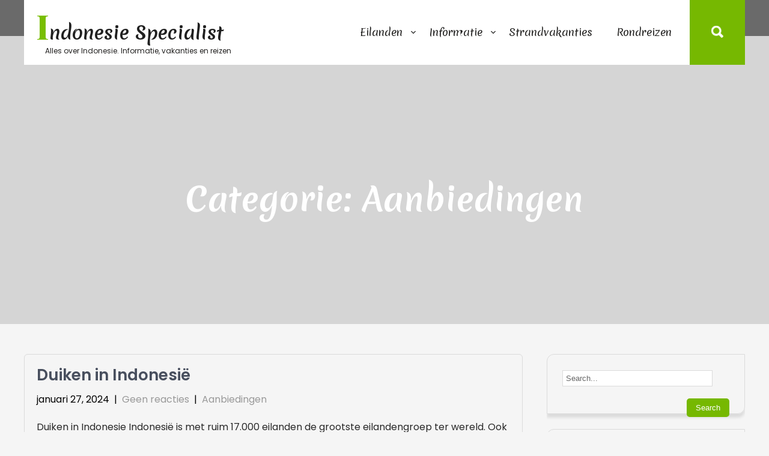

--- FILE ---
content_type: text/html; charset=UTF-8
request_url: https://www.indonesiereizenspecialist.nl/vakantie/aanbiedingen/
body_size: 10044
content:
<!DOCTYPE html>
<html lang="nl-NL" prefix="og: https://ogp.me/ns#">
<head>
<meta charset="UTF-8">
<meta name="viewport" content="width=device-width, initial-scale=1">
<link rel="profile" href="http://gmpg.org/xfn/11">

<!-- Search Engine Optimization door Rank Math - https://rankmath.com/ -->
<title>Aanbiedingen - Indonesie Specialist</title>
<meta name="robots" content="index, follow, max-snippet:-1, max-video-preview:-1, max-image-preview:large"/>
<link rel="canonical" href="https://www.indonesiereizenspecialist.nl/vakantie/aanbiedingen/" />
<meta property="og:locale" content="nl_NL" />
<meta property="og:type" content="article" />
<meta property="og:title" content="Aanbiedingen - Indonesie Specialist" />
<meta property="og:url" content="https://www.indonesiereizenspecialist.nl/vakantie/aanbiedingen/" />
<meta property="og:site_name" content="Indonesie Specialist" />
<meta name="twitter:card" content="summary_large_image" />
<meta name="twitter:title" content="Aanbiedingen - Indonesie Specialist" />
<meta name="twitter:label1" content="Berichten" />
<meta name="twitter:data1" content="3" />
<script type="application/ld+json" class="rank-math-schema">{"@context":"https://schema.org","@graph":[{"@type":"TravelAgency","@id":"https://www.indonesiereizenspecialist.nl/#organization","name":"Indonesie Specialist","url":"https://www.indonesiereizenspecialist.nl","logo":{"@type":"ImageObject","@id":"https://www.indonesiereizenspecialist.nl/#logo","url":"https://www.indonesiereizenspecialist.nl/wp-content/uploads/2024/01/Indo-temples-avatar.jpg","contentUrl":"https://www.indonesiereizenspecialist.nl/wp-content/uploads/2024/01/Indo-temples-avatar.jpg","caption":"Indonesie Specialist","inLanguage":"nl-NL","width":"275","height":"183"},"openingHours":["Monday,Tuesday,Wednesday,Thursday,Friday,Saturday,Sunday 09:00-17:00"],"image":{"@id":"https://www.indonesiereizenspecialist.nl/#logo"}},{"@type":"WebSite","@id":"https://www.indonesiereizenspecialist.nl/#website","url":"https://www.indonesiereizenspecialist.nl","name":"Indonesie Specialist","publisher":{"@id":"https://www.indonesiereizenspecialist.nl/#organization"},"inLanguage":"nl-NL"},{"@type":"BreadcrumbList","@id":"https://www.indonesiereizenspecialist.nl/vakantie/aanbiedingen/#breadcrumb","itemListElement":[{"@type":"ListItem","position":"1","item":{"@id":"https://www.indonesiereizenspecialist.nl","name":"Home"}},{"@type":"ListItem","position":"2","item":{"@id":"https://www.indonesiereizenspecialist.nl/vakantie/aanbiedingen/","name":"Aanbiedingen"}}]},{"@type":"CollectionPage","@id":"https://www.indonesiereizenspecialist.nl/vakantie/aanbiedingen/#webpage","url":"https://www.indonesiereizenspecialist.nl/vakantie/aanbiedingen/","name":"Aanbiedingen - Indonesie Specialist","isPartOf":{"@id":"https://www.indonesiereizenspecialist.nl/#website"},"inLanguage":"nl-NL","breadcrumb":{"@id":"https://www.indonesiereizenspecialist.nl/vakantie/aanbiedingen/#breadcrumb"}}]}</script>
<!-- /Rank Math WordPress SEO plugin -->

<link rel='dns-prefetch' href='//fonts.googleapis.com' />
<link rel="alternate" type="application/rss+xml" title="Indonesie Specialist &raquo; feed" href="https://www.indonesiereizenspecialist.nl/feed/" />
<link rel="alternate" type="application/rss+xml" title="Indonesie Specialist &raquo; Aanbiedingen categorie feed" href="https://www.indonesiereizenspecialist.nl/vakantie/aanbiedingen/feed/" />
<style id='wp-img-auto-sizes-contain-inline-css' type='text/css'>
img:is([sizes=auto i],[sizes^="auto," i]){contain-intrinsic-size:3000px 1500px}
/*# sourceURL=wp-img-auto-sizes-contain-inline-css */
</style>
<style id='wp-emoji-styles-inline-css' type='text/css'>

	img.wp-smiley, img.emoji {
		display: inline !important;
		border: none !important;
		box-shadow: none !important;
		height: 1em !important;
		width: 1em !important;
		margin: 0 0.07em !important;
		vertical-align: -0.1em !important;
		background: none !important;
		padding: 0 !important;
	}
/*# sourceURL=wp-emoji-styles-inline-css */
</style>
<style id='wp-block-library-inline-css' type='text/css'>
:root{--wp-block-synced-color:#7a00df;--wp-block-synced-color--rgb:122,0,223;--wp-bound-block-color:var(--wp-block-synced-color);--wp-editor-canvas-background:#ddd;--wp-admin-theme-color:#007cba;--wp-admin-theme-color--rgb:0,124,186;--wp-admin-theme-color-darker-10:#006ba1;--wp-admin-theme-color-darker-10--rgb:0,107,160.5;--wp-admin-theme-color-darker-20:#005a87;--wp-admin-theme-color-darker-20--rgb:0,90,135;--wp-admin-border-width-focus:2px}@media (min-resolution:192dpi){:root{--wp-admin-border-width-focus:1.5px}}.wp-element-button{cursor:pointer}:root .has-very-light-gray-background-color{background-color:#eee}:root .has-very-dark-gray-background-color{background-color:#313131}:root .has-very-light-gray-color{color:#eee}:root .has-very-dark-gray-color{color:#313131}:root .has-vivid-green-cyan-to-vivid-cyan-blue-gradient-background{background:linear-gradient(135deg,#00d084,#0693e3)}:root .has-purple-crush-gradient-background{background:linear-gradient(135deg,#34e2e4,#4721fb 50%,#ab1dfe)}:root .has-hazy-dawn-gradient-background{background:linear-gradient(135deg,#faaca8,#dad0ec)}:root .has-subdued-olive-gradient-background{background:linear-gradient(135deg,#fafae1,#67a671)}:root .has-atomic-cream-gradient-background{background:linear-gradient(135deg,#fdd79a,#004a59)}:root .has-nightshade-gradient-background{background:linear-gradient(135deg,#330968,#31cdcf)}:root .has-midnight-gradient-background{background:linear-gradient(135deg,#020381,#2874fc)}:root{--wp--preset--font-size--normal:16px;--wp--preset--font-size--huge:42px}.has-regular-font-size{font-size:1em}.has-larger-font-size{font-size:2.625em}.has-normal-font-size{font-size:var(--wp--preset--font-size--normal)}.has-huge-font-size{font-size:var(--wp--preset--font-size--huge)}.has-text-align-center{text-align:center}.has-text-align-left{text-align:left}.has-text-align-right{text-align:right}.has-fit-text{white-space:nowrap!important}#end-resizable-editor-section{display:none}.aligncenter{clear:both}.items-justified-left{justify-content:flex-start}.items-justified-center{justify-content:center}.items-justified-right{justify-content:flex-end}.items-justified-space-between{justify-content:space-between}.screen-reader-text{border:0;clip-path:inset(50%);height:1px;margin:-1px;overflow:hidden;padding:0;position:absolute;width:1px;word-wrap:normal!important}.screen-reader-text:focus{background-color:#ddd;clip-path:none;color:#444;display:block;font-size:1em;height:auto;left:5px;line-height:normal;padding:15px 23px 14px;text-decoration:none;top:5px;width:auto;z-index:100000}html :where(.has-border-color){border-style:solid}html :where([style*=border-top-color]){border-top-style:solid}html :where([style*=border-right-color]){border-right-style:solid}html :where([style*=border-bottom-color]){border-bottom-style:solid}html :where([style*=border-left-color]){border-left-style:solid}html :where([style*=border-width]){border-style:solid}html :where([style*=border-top-width]){border-top-style:solid}html :where([style*=border-right-width]){border-right-style:solid}html :where([style*=border-bottom-width]){border-bottom-style:solid}html :where([style*=border-left-width]){border-left-style:solid}html :where(img[class*=wp-image-]){height:auto;max-width:100%}:where(figure){margin:0 0 1em}html :where(.is-position-sticky){--wp-admin--admin-bar--position-offset:var(--wp-admin--admin-bar--height,0px)}@media screen and (max-width:600px){html :where(.is-position-sticky){--wp-admin--admin-bar--position-offset:0px}}

/*# sourceURL=wp-block-library-inline-css */
</style><style id='wp-block-list-inline-css' type='text/css'>
ol,ul{box-sizing:border-box}:root :where(.wp-block-list.has-background){padding:1.25em 2.375em}
/*# sourceURL=https://www.indonesiereizenspecialist.nl/wp-includes/blocks/list/style.min.css */
</style>
<style id='wp-block-paragraph-inline-css' type='text/css'>
.is-small-text{font-size:.875em}.is-regular-text{font-size:1em}.is-large-text{font-size:2.25em}.is-larger-text{font-size:3em}.has-drop-cap:not(:focus):first-letter{float:left;font-size:8.4em;font-style:normal;font-weight:100;line-height:.68;margin:.05em .1em 0 0;text-transform:uppercase}body.rtl .has-drop-cap:not(:focus):first-letter{float:none;margin-left:.1em}p.has-drop-cap.has-background{overflow:hidden}:root :where(p.has-background){padding:1.25em 2.375em}:where(p.has-text-color:not(.has-link-color)) a{color:inherit}p.has-text-align-left[style*="writing-mode:vertical-lr"],p.has-text-align-right[style*="writing-mode:vertical-rl"]{rotate:180deg}
/*# sourceURL=https://www.indonesiereizenspecialist.nl/wp-includes/blocks/paragraph/style.min.css */
</style>
<style id='global-styles-inline-css' type='text/css'>
:root{--wp--preset--aspect-ratio--square: 1;--wp--preset--aspect-ratio--4-3: 4/3;--wp--preset--aspect-ratio--3-4: 3/4;--wp--preset--aspect-ratio--3-2: 3/2;--wp--preset--aspect-ratio--2-3: 2/3;--wp--preset--aspect-ratio--16-9: 16/9;--wp--preset--aspect-ratio--9-16: 9/16;--wp--preset--color--black: #000000;--wp--preset--color--cyan-bluish-gray: #abb8c3;--wp--preset--color--white: #ffffff;--wp--preset--color--pale-pink: #f78da7;--wp--preset--color--vivid-red: #cf2e2e;--wp--preset--color--luminous-vivid-orange: #ff6900;--wp--preset--color--luminous-vivid-amber: #fcb900;--wp--preset--color--light-green-cyan: #7bdcb5;--wp--preset--color--vivid-green-cyan: #00d084;--wp--preset--color--pale-cyan-blue: #8ed1fc;--wp--preset--color--vivid-cyan-blue: #0693e3;--wp--preset--color--vivid-purple: #9b51e0;--wp--preset--gradient--vivid-cyan-blue-to-vivid-purple: linear-gradient(135deg,rgb(6,147,227) 0%,rgb(155,81,224) 100%);--wp--preset--gradient--light-green-cyan-to-vivid-green-cyan: linear-gradient(135deg,rgb(122,220,180) 0%,rgb(0,208,130) 100%);--wp--preset--gradient--luminous-vivid-amber-to-luminous-vivid-orange: linear-gradient(135deg,rgb(252,185,0) 0%,rgb(255,105,0) 100%);--wp--preset--gradient--luminous-vivid-orange-to-vivid-red: linear-gradient(135deg,rgb(255,105,0) 0%,rgb(207,46,46) 100%);--wp--preset--gradient--very-light-gray-to-cyan-bluish-gray: linear-gradient(135deg,rgb(238,238,238) 0%,rgb(169,184,195) 100%);--wp--preset--gradient--cool-to-warm-spectrum: linear-gradient(135deg,rgb(74,234,220) 0%,rgb(151,120,209) 20%,rgb(207,42,186) 40%,rgb(238,44,130) 60%,rgb(251,105,98) 80%,rgb(254,248,76) 100%);--wp--preset--gradient--blush-light-purple: linear-gradient(135deg,rgb(255,206,236) 0%,rgb(152,150,240) 100%);--wp--preset--gradient--blush-bordeaux: linear-gradient(135deg,rgb(254,205,165) 0%,rgb(254,45,45) 50%,rgb(107,0,62) 100%);--wp--preset--gradient--luminous-dusk: linear-gradient(135deg,rgb(255,203,112) 0%,rgb(199,81,192) 50%,rgb(65,88,208) 100%);--wp--preset--gradient--pale-ocean: linear-gradient(135deg,rgb(255,245,203) 0%,rgb(182,227,212) 50%,rgb(51,167,181) 100%);--wp--preset--gradient--electric-grass: linear-gradient(135deg,rgb(202,248,128) 0%,rgb(113,206,126) 100%);--wp--preset--gradient--midnight: linear-gradient(135deg,rgb(2,3,129) 0%,rgb(40,116,252) 100%);--wp--preset--font-size--small: 13px;--wp--preset--font-size--medium: 20px;--wp--preset--font-size--large: 36px;--wp--preset--font-size--x-large: 42px;--wp--preset--spacing--20: 0.44rem;--wp--preset--spacing--30: 0.67rem;--wp--preset--spacing--40: 1rem;--wp--preset--spacing--50: 1.5rem;--wp--preset--spacing--60: 2.25rem;--wp--preset--spacing--70: 3.38rem;--wp--preset--spacing--80: 5.06rem;--wp--preset--shadow--natural: 6px 6px 9px rgba(0, 0, 0, 0.2);--wp--preset--shadow--deep: 12px 12px 50px rgba(0, 0, 0, 0.4);--wp--preset--shadow--sharp: 6px 6px 0px rgba(0, 0, 0, 0.2);--wp--preset--shadow--outlined: 6px 6px 0px -3px rgb(255, 255, 255), 6px 6px rgb(0, 0, 0);--wp--preset--shadow--crisp: 6px 6px 0px rgb(0, 0, 0);}:where(.is-layout-flex){gap: 0.5em;}:where(.is-layout-grid){gap: 0.5em;}body .is-layout-flex{display: flex;}.is-layout-flex{flex-wrap: wrap;align-items: center;}.is-layout-flex > :is(*, div){margin: 0;}body .is-layout-grid{display: grid;}.is-layout-grid > :is(*, div){margin: 0;}:where(.wp-block-columns.is-layout-flex){gap: 2em;}:where(.wp-block-columns.is-layout-grid){gap: 2em;}:where(.wp-block-post-template.is-layout-flex){gap: 1.25em;}:where(.wp-block-post-template.is-layout-grid){gap: 1.25em;}.has-black-color{color: var(--wp--preset--color--black) !important;}.has-cyan-bluish-gray-color{color: var(--wp--preset--color--cyan-bluish-gray) !important;}.has-white-color{color: var(--wp--preset--color--white) !important;}.has-pale-pink-color{color: var(--wp--preset--color--pale-pink) !important;}.has-vivid-red-color{color: var(--wp--preset--color--vivid-red) !important;}.has-luminous-vivid-orange-color{color: var(--wp--preset--color--luminous-vivid-orange) !important;}.has-luminous-vivid-amber-color{color: var(--wp--preset--color--luminous-vivid-amber) !important;}.has-light-green-cyan-color{color: var(--wp--preset--color--light-green-cyan) !important;}.has-vivid-green-cyan-color{color: var(--wp--preset--color--vivid-green-cyan) !important;}.has-pale-cyan-blue-color{color: var(--wp--preset--color--pale-cyan-blue) !important;}.has-vivid-cyan-blue-color{color: var(--wp--preset--color--vivid-cyan-blue) !important;}.has-vivid-purple-color{color: var(--wp--preset--color--vivid-purple) !important;}.has-black-background-color{background-color: var(--wp--preset--color--black) !important;}.has-cyan-bluish-gray-background-color{background-color: var(--wp--preset--color--cyan-bluish-gray) !important;}.has-white-background-color{background-color: var(--wp--preset--color--white) !important;}.has-pale-pink-background-color{background-color: var(--wp--preset--color--pale-pink) !important;}.has-vivid-red-background-color{background-color: var(--wp--preset--color--vivid-red) !important;}.has-luminous-vivid-orange-background-color{background-color: var(--wp--preset--color--luminous-vivid-orange) !important;}.has-luminous-vivid-amber-background-color{background-color: var(--wp--preset--color--luminous-vivid-amber) !important;}.has-light-green-cyan-background-color{background-color: var(--wp--preset--color--light-green-cyan) !important;}.has-vivid-green-cyan-background-color{background-color: var(--wp--preset--color--vivid-green-cyan) !important;}.has-pale-cyan-blue-background-color{background-color: var(--wp--preset--color--pale-cyan-blue) !important;}.has-vivid-cyan-blue-background-color{background-color: var(--wp--preset--color--vivid-cyan-blue) !important;}.has-vivid-purple-background-color{background-color: var(--wp--preset--color--vivid-purple) !important;}.has-black-border-color{border-color: var(--wp--preset--color--black) !important;}.has-cyan-bluish-gray-border-color{border-color: var(--wp--preset--color--cyan-bluish-gray) !important;}.has-white-border-color{border-color: var(--wp--preset--color--white) !important;}.has-pale-pink-border-color{border-color: var(--wp--preset--color--pale-pink) !important;}.has-vivid-red-border-color{border-color: var(--wp--preset--color--vivid-red) !important;}.has-luminous-vivid-orange-border-color{border-color: var(--wp--preset--color--luminous-vivid-orange) !important;}.has-luminous-vivid-amber-border-color{border-color: var(--wp--preset--color--luminous-vivid-amber) !important;}.has-light-green-cyan-border-color{border-color: var(--wp--preset--color--light-green-cyan) !important;}.has-vivid-green-cyan-border-color{border-color: var(--wp--preset--color--vivid-green-cyan) !important;}.has-pale-cyan-blue-border-color{border-color: var(--wp--preset--color--pale-cyan-blue) !important;}.has-vivid-cyan-blue-border-color{border-color: var(--wp--preset--color--vivid-cyan-blue) !important;}.has-vivid-purple-border-color{border-color: var(--wp--preset--color--vivid-purple) !important;}.has-vivid-cyan-blue-to-vivid-purple-gradient-background{background: var(--wp--preset--gradient--vivid-cyan-blue-to-vivid-purple) !important;}.has-light-green-cyan-to-vivid-green-cyan-gradient-background{background: var(--wp--preset--gradient--light-green-cyan-to-vivid-green-cyan) !important;}.has-luminous-vivid-amber-to-luminous-vivid-orange-gradient-background{background: var(--wp--preset--gradient--luminous-vivid-amber-to-luminous-vivid-orange) !important;}.has-luminous-vivid-orange-to-vivid-red-gradient-background{background: var(--wp--preset--gradient--luminous-vivid-orange-to-vivid-red) !important;}.has-very-light-gray-to-cyan-bluish-gray-gradient-background{background: var(--wp--preset--gradient--very-light-gray-to-cyan-bluish-gray) !important;}.has-cool-to-warm-spectrum-gradient-background{background: var(--wp--preset--gradient--cool-to-warm-spectrum) !important;}.has-blush-light-purple-gradient-background{background: var(--wp--preset--gradient--blush-light-purple) !important;}.has-blush-bordeaux-gradient-background{background: var(--wp--preset--gradient--blush-bordeaux) !important;}.has-luminous-dusk-gradient-background{background: var(--wp--preset--gradient--luminous-dusk) !important;}.has-pale-ocean-gradient-background{background: var(--wp--preset--gradient--pale-ocean) !important;}.has-electric-grass-gradient-background{background: var(--wp--preset--gradient--electric-grass) !important;}.has-midnight-gradient-background{background: var(--wp--preset--gradient--midnight) !important;}.has-small-font-size{font-size: var(--wp--preset--font-size--small) !important;}.has-medium-font-size{font-size: var(--wp--preset--font-size--medium) !important;}.has-large-font-size{font-size: var(--wp--preset--font-size--large) !important;}.has-x-large-font-size{font-size: var(--wp--preset--font-size--x-large) !important;}
/*# sourceURL=global-styles-inline-css */
</style>

<style id='classic-theme-styles-inline-css' type='text/css'>
/*! This file is auto-generated */
.wp-block-button__link{color:#fff;background-color:#32373c;border-radius:9999px;box-shadow:none;text-decoration:none;padding:calc(.667em + 2px) calc(1.333em + 2px);font-size:1.125em}.wp-block-file__button{background:#32373c;color:#fff;text-decoration:none}
/*# sourceURL=/wp-includes/css/classic-themes.min.css */
</style>
<link rel='stylesheet' id='skt-wildlife-basic-style-css' href='https://usercontent.one/wp/www.indonesiereizenspecialist.nl/wp-content/themes/skt-wildlife/style.css?ver=6.9' type='text/css' media='all' />
<link rel='stylesheet' id='skt-wildlife-main-style-css' href='https://usercontent.one/wp/www.indonesiereizenspecialist.nl/wp-content/themes/skt-wildlife/css/responsive.css?ver=6.9' type='text/css' media='all' />
<link rel='stylesheet' id='skt-wildlife-font-css' href='//fonts.googleapis.com/css?family=Poppins%3A100%2C100i%2C200%2C200i%2C300%2C300i%2C400%2C400i%2C500%2C500i%2C600%2C600i%2C700%2C700i%2C800%2C800i%2C900%2C900i%7CMerienda%3A400%2C700%7CPlayfair+Display%3A400%2C400i%2C500%2C500i%2C600%2C600i%2C700%2C700i%2C800%2C800i%2C900%2C900i&#038;ver=6.9' type='text/css' media='all' />
<link rel='stylesheet' id='skt-wildlife-editor-style-css' href='https://usercontent.one/wp/www.indonesiereizenspecialist.nl/wp-content/themes/skt-wildlife/editor-style.css?ver=6.9' type='text/css' media='all' />
<link rel='stylesheet' id='skt-wildlife-base-style-css' href='https://usercontent.one/wp/www.indonesiereizenspecialist.nl/wp-content/themes/skt-wildlife/css/style_base.css?ver=6.9' type='text/css' media='all' />
<link rel='stylesheet' id='skt-wildlife-custom-style-css' href='https://usercontent.one/wp/www.indonesiereizenspecialist.nl/wp-content/themes/skt-wildlife/css/skt-wildlife-custom-style.css?ver=6.9' type='text/css' media='all' />
<style id='skt-wildlife-custom-style-inline-css' type='text/css'>

					#sidebar ul li a:hover,
					.footerarea a:hover,
					.blog_lists h4 a:hover,
					.recent-post h6 a:hover,
					.recent-post a:hover,
					.design-by a,
					.postmeta a:hover,
					.tagcloud a,
					.blocksbox:hover h3,
					.rdmore a,
					.main-navigation ul li:hover a, .main-navigation ul li a:focus, .main-navigation ul li a:hover, .main-navigation ul li.current-menu-item a, .main-navigation ul li.current_page_item a,
					.cols-3 ul li a:hover,
					.cols-3 ul li.current_page_item a,
					.logo h2:first-letter
					{ 
						 color:  !important;
					}

					.pagination .nav-links span.current, .pagination .nav-links a:hover,
					#commentform input#submit:hover,
					.wpcf7 input[type='submit'],
					input.search-submit,
					.recent-post .morebtn:hover, 
					.read-more-btn,
					.woocommerce-product-search button[type='submit'],
					.designs-thumb,
					.hometwo-block-button,
					.aboutmore,
					.service-thumb-box,
					.view-all-btn a:hover,
					.main-navigation ul ul li a:hover,
					.main-navigation ul ul li a:focus,
					.get-button a,
					.header-search-toggle
					{ 
					   background-color:  !important;
					}

					.titleborder span:after{border-bottom-color:  !important;}
					.sticky{border-right-color:  !important;}
					.header{background-color: ;}
					#footer, .ft-infobox, .footerarea{background-color: ;}
					.copyright-txt{color:  !important;}
				
/*# sourceURL=skt-wildlife-custom-style-inline-css */
</style>
<link rel='stylesheet' id='dashicons-css' href='https://www.indonesiereizenspecialist.nl/wp-includes/css/dashicons.min.css?ver=6.9' type='text/css' media='all' />
<script type="text/javascript" src="https://www.indonesiereizenspecialist.nl/wp-includes/js/jquery/jquery.min.js?ver=3.7.1" id="jquery-core-js"></script>
<script type="text/javascript" src="https://www.indonesiereizenspecialist.nl/wp-includes/js/jquery/jquery-migrate.min.js?ver=3.4.1" id="jquery-migrate-js"></script>
<script type="text/javascript" src="https://usercontent.one/wp/www.indonesiereizenspecialist.nl/wp-content/themes/skt-wildlife/js/custom.js?ver=6.9" id="skt-wildlife-customscripts-js"></script>
<link rel="https://api.w.org/" href="https://www.indonesiereizenspecialist.nl/wp-json/" /><link rel="alternate" title="JSON" type="application/json" href="https://www.indonesiereizenspecialist.nl/wp-json/wp/v2/categories/4" /><link rel="EditURI" type="application/rsd+xml" title="RSD" href="https://www.indonesiereizenspecialist.nl/xmlrpc.php?rsd" />
<meta name="generator" content="WordPress 6.9" />
<meta name="generator" content="Site Kit by Google 1.44.0" /><style>[class*=" icon-oc-"],[class^=icon-oc-]{speak:none;font-style:normal;font-weight:400;font-variant:normal;text-transform:none;line-height:1;-webkit-font-smoothing:antialiased;-moz-osx-font-smoothing:grayscale}.icon-oc-one-com-white-32px-fill:before{content:"901"}.icon-oc-one-com:before{content:"900"}#one-com-icon,.toplevel_page_onecom-wp .wp-menu-image{speak:none;display:flex;align-items:center;justify-content:center;text-transform:none;line-height:1;-webkit-font-smoothing:antialiased;-moz-osx-font-smoothing:grayscale}.onecom-wp-admin-bar-item>a,.toplevel_page_onecom-wp>.wp-menu-name{font-size:16px;font-weight:400;line-height:1}.toplevel_page_onecom-wp>.wp-menu-name img{width:69px;height:9px;}.wp-submenu-wrap.wp-submenu>.wp-submenu-head>img{width:88px;height:auto}.onecom-wp-admin-bar-item>a img{height:7px!important}.onecom-wp-admin-bar-item>a img,.toplevel_page_onecom-wp>.wp-menu-name img{opacity:.8}.onecom-wp-admin-bar-item.hover>a img,.toplevel_page_onecom-wp.wp-has-current-submenu>.wp-menu-name img,li.opensub>a.toplevel_page_onecom-wp>.wp-menu-name img{opacity:1}#one-com-icon:before,.onecom-wp-admin-bar-item>a:before,.toplevel_page_onecom-wp>.wp-menu-image:before{content:'';position:static!important;background-color:rgba(240,245,250,.4);border-radius:102px;width:18px;height:18px;padding:0!important}.onecom-wp-admin-bar-item>a:before{width:14px;height:14px}.onecom-wp-admin-bar-item.hover>a:before,.toplevel_page_onecom-wp.opensub>a>.wp-menu-image:before,.toplevel_page_onecom-wp.wp-has-current-submenu>.wp-menu-image:before{background-color:#76b82a}.onecom-wp-admin-bar-item>a{display:inline-flex!important;align-items:center;justify-content:center}#one-com-logo-wrapper{font-size:4em}#one-com-icon{vertical-align:middle}.imagify-welcome{display:none !important;}</style>    
	<style type="text/css">
		
	</style>
	<link rel="icon" href="https://usercontent.one/wp/www.indonesiereizenspecialist.nl/wp-content/uploads/2024/01/cropped-Indo-temples-avatar-32x32.jpg" sizes="32x32" />
<link rel="icon" href="https://usercontent.one/wp/www.indonesiereizenspecialist.nl/wp-content/uploads/2024/01/cropped-Indo-temples-avatar-192x192.jpg" sizes="192x192" />
<link rel="apple-touch-icon" href="https://usercontent.one/wp/www.indonesiereizenspecialist.nl/wp-content/uploads/2024/01/cropped-Indo-temples-avatar-180x180.jpg" />
<meta name="msapplication-TileImage" content="https://usercontent.one/wp/www.indonesiereizenspecialist.nl/wp-content/uploads/2024/01/cropped-Indo-temples-avatar-270x270.jpg" />
</head>
<body class="archive category category-aanbiedingen category-4 wp-theme-skt-wildlife">
<a class="skip-link screen-reader-text" href="#content_navigator">
Skip to content</a>

<div class="headerfl-area-inner transheader">


<div class="header-fullarea">
<div class="container">
<div class="header">
    <div class="logo">
		        <div class="clear"></div>
		        <div id="logo-main">
        <a href="https://www.indonesiereizenspecialist.nl/">
        <h2 class="site-title">Indonesie Specialist</h2>
                <p class="site-description">Alles over Indonesie. Informatie, vakanties en reizen</p>                          
                </a>
        </div>
    </div> 
    	<div class="header-right-area">
        <div id="navigation"><nav id="site-navigation" class="main-navigation">
				<button type="button" class="menu-toggle">
					<span></span>
					<span></span>
					<span></span>
				</button>
		<ul id="primary" class="primary-menu menu"><li id="menu-item-16" class="menu-item menu-item-type-post_type menu-item-object-page menu-item-has-children menu-item-16"><a href="https://www.indonesiereizenspecialist.nl/eilanden/">Eilanden</a>
<ul class="sub-menu">
	<li id="menu-item-313" class="menu-item menu-item-type-post_type menu-item-object-page menu-item-313"><a href="https://www.indonesiereizenspecialist.nl/bali/">Bali</a></li>
	<li id="menu-item-316" class="menu-item menu-item-type-post_type menu-item-object-page menu-item-316"><a href="https://www.indonesiereizenspecialist.nl/java/">Java</a></li>
	<li id="menu-item-315" class="menu-item menu-item-type-post_type menu-item-object-page menu-item-315"><a href="https://www.indonesiereizenspecialist.nl/gili-eilanden/gili-trawangan/">Gili Trawangan</a></li>
	<li id="menu-item-317" class="menu-item menu-item-type-post_type menu-item-object-page menu-item-317"><a href="https://www.indonesiereizenspecialist.nl/kalimantan/">Kalimantan</a></li>
	<li id="menu-item-318" class="menu-item menu-item-type-post_type menu-item-object-page menu-item-318"><a href="https://www.indonesiereizenspecialist.nl/lombok/">Lombok</a></li>
	<li id="menu-item-314" class="menu-item menu-item-type-post_type menu-item-object-page menu-item-314"><a href="https://www.indonesiereizenspecialist.nl/de-molukken/">De Molukken</a></li>
	<li id="menu-item-320" class="menu-item menu-item-type-post_type menu-item-object-page menu-item-320"><a href="https://www.indonesiereizenspecialist.nl/sumatra/">Sumatra</a></li>
	<li id="menu-item-319" class="menu-item menu-item-type-post_type menu-item-object-page menu-item-319"><a href="https://www.indonesiereizenspecialist.nl/sulawesi/">Sulawesi</a></li>
</ul>
</li>
<li id="menu-item-17" class="menu-item menu-item-type-post_type menu-item-object-page menu-item-has-children menu-item-17"><a href="https://www.indonesiereizenspecialist.nl/informatie/">Informatie</a>
<ul class="sub-menu">
	<li id="menu-item-390" class="menu-item menu-item-type-post_type menu-item-object-page menu-item-390"><a href="https://www.indonesiereizenspecialist.nl/informatie/bezienswaardigheden-indonesie/">Bezienswaardigheden</a></li>
	<li id="menu-item-391" class="menu-item menu-item-type-post_type menu-item-object-page menu-item-391"><a href="https://www.indonesiereizenspecialist.nl/informatie/cultuur-indonesie/">Cultuur</a></li>
	<li id="menu-item-392" class="menu-item menu-item-type-post_type menu-item-object-page menu-item-392"><a href="https://www.indonesiereizenspecialist.nl/informatie/duiken-in-indonesie/">Duiken</a></li>
	<li id="menu-item-393" class="menu-item menu-item-type-post_type menu-item-object-page menu-item-393"><a href="https://www.indonesiereizenspecialist.nl/informatie/eten-en-drinken/">Eten en Drinken</a></li>
	<li id="menu-item-394" class="menu-item menu-item-type-post_type menu-item-object-page menu-item-394"><a href="https://www.indonesiereizenspecialist.nl/informatie/geld-en-valuta/">Geld en Valuta</a></li>
</ul>
</li>
<li id="menu-item-7" class="menu-item menu-item-type-post_type menu-item-object-page menu-item-7"><a href="https://www.indonesiereizenspecialist.nl/strandvakanties/">Strandvakanties</a></li>
<li id="menu-item-18" class="menu-item menu-item-type-post_type menu-item-object-page menu-item-18"><a href="https://www.indonesiereizenspecialist.nl/rondreizen/">Rondreizen</a></li>
</ul>			</nav></div>
        <div class="header-extras">
            	<div class="header-search-toggle"><img src="https://usercontent.one/wp/www.indonesiereizenspecialist.nl/wp-content/themes/skt-wildlife/images/search-icon.png"/></div>
            	<div class="header-search-form">
                    <form method="get" class="search-form" action="https://www.indonesiereizenspecialist.nl/">
                      <input type="search" class="search-field" placeholder="Search" name="s">
                      <input type="submit" class="search-submit" value="Search">
                    </form>
          		</div>
    		<div class="clear"></div>
            </div>    
        </div>
    <div class="clear"></div>  
  </div>
  </div><!-- container --> 
</div>  
</div>
      
    
  <div class="inner-banner-thumb">
      	                    
        <div class="banner-container ">
  	        <h1>Categorie: <span>Aanbiedingen</span></h1>
    	
  </div>
        <div class="clear"></div>
      </div>
  <div class="container">
	<div id="content_navigator">
     <div class="page_content">
        <section class="site-main">
			                <div class="blog-post">
                    <div class="blog_lists">
<article id="post-226" class="post-226 post type-post status-publish format-standard hentry category-aanbiedingen">
        <header class="entry-header">           
        <h4><a href="https://www.indonesiereizenspecialist.nl/duiken-in-indonesie/" rel="bookmark">Duiken in Indonesië</a></h4>
                    <div class="postmeta">
                <div class="post-date">januari 27, 2024</div><!-- post-date -->
                <div class="post-comment"> &nbsp;|&nbsp; <a href="https://www.indonesiereizenspecialist.nl/duiken-in-indonesie/#respond">Geen reacties</a></div>
                <div class="post-categories"> &nbsp;|&nbsp; <a href="https://www.indonesiereizenspecialist.nl/vakantie/aanbiedingen/" rel="category tag">Aanbiedingen</a></div>                  
            </div><!-- postmeta -->
            </header><!-- .entry-header -->
        <div class="entry-summary">
        <p>Duiken in Indonesie Indonesië is met ruim 17.000 eilanden de grootste eilandengroep ter wereld. Ook is het 4000 verschillende soorten onderwaterdieren rijk en heeft het [&hellip;]</p>
    </div><!-- .entry-summary -->
        <div class="clear"></div>
</article><!-- #post-## -->
</div><div class="blog_lists">
<article id="post-76" class="post-76 post type-post status-publish format-standard has-post-thumbnail hentry category-aanbiedingen category-strandvakanties">
        <div class="post-thumb"><a href="https://www.indonesiereizenspecialist.nl/strandvakantie-aanbieding-bali-sanur-12-dagen/"><img width="1920" height="1860" src="https://usercontent.one/wp/www.indonesiereizenspecialist.nl/wp-content/uploads/2021/08/Strandvakantie-indonesie.jpg" class="attachment-post-thumbnail size-post-thumbnail wp-post-image" alt="vakantie-sanur-bali" decoding="async" fetchpriority="high" srcset="https://usercontent.one/wp/www.indonesiereizenspecialist.nl/wp-content/uploads/2021/08/Strandvakantie-indonesie.jpg 1920w, https://usercontent.one/wp/www.indonesiereizenspecialist.nl/wp-content/uploads/2021/08/Strandvakantie-indonesie-300x291.jpg 300w, https://usercontent.one/wp/www.indonesiereizenspecialist.nl/wp-content/uploads/2021/08/Strandvakantie-indonesie-1024x992.jpg 1024w, https://usercontent.one/wp/www.indonesiereizenspecialist.nl/wp-content/uploads/2021/08/Strandvakantie-indonesie-768x744.jpg 768w, https://usercontent.one/wp/www.indonesiereizenspecialist.nl/wp-content/uploads/2021/08/Strandvakantie-indonesie-1536x1488.jpg 1536w, https://usercontent.one/wp/www.indonesiereizenspecialist.nl/wp-content/uploads/2021/08/Strandvakantie-indonesie-62x60.jpg 62w" sizes="(max-width: 1920px) 100vw, 1920px" /></a></div>
        <header class="entry-header">           
        <h4><a href="https://www.indonesiereizenspecialist.nl/strandvakantie-aanbieding-bali-sanur-12-dagen/" rel="bookmark">Aanbieding Bali Sanur 12 dgn</a></h4>
                    <div class="postmeta">
                <div class="post-date">augustus 10, 2021</div><!-- post-date -->
                <div class="post-comment"> &nbsp;|&nbsp; <a href="https://www.indonesiereizenspecialist.nl/strandvakantie-aanbieding-bali-sanur-12-dagen/#respond">Geen reacties</a></div>
                <div class="post-categories"> &nbsp;|&nbsp; <a href="https://www.indonesiereizenspecialist.nl/vakantie/aanbiedingen/" rel="category tag">Aanbiedingen</a>, <a href="https://www.indonesiereizenspecialist.nl/vakantie/strandvakanties/" rel="category tag">Strandvakanties</a></div>                  
            </div><!-- postmeta -->
            </header><!-- .entry-header -->
        <div class="entry-summary">
        <p>Wil je in het najaar naar Bali en profiteren van een mooie aanbieding in een prachtige badplaats? Check dan de strandvakantie aanbieding Bali Sanur. Deze [&hellip;]</p>
    </div><!-- .entry-summary -->
        <div class="clear"></div>
</article><!-- #post-## -->
</div><div class="blog_lists">
<article id="post-21" class="post-21 post type-post status-publish format-standard has-post-thumbnail hentry category-aanbiedingen category-groepsreizen">
        <div class="post-thumb"><a href="https://www.indonesiereizenspecialist.nl/rondreis-bali-en-java/"><img width="1536" height="1536" src="https://usercontent.one/wp/www.indonesiereizenspecialist.nl/wp-content/uploads/2021/08/cropped-Bali-vakantie-1.jpg" class="attachment-post-thumbnail size-post-thumbnail wp-post-image" alt="" decoding="async" srcset="https://usercontent.one/wp/www.indonesiereizenspecialist.nl/wp-content/uploads/2021/08/cropped-Bali-vakantie-1.jpg 1536w, https://usercontent.one/wp/www.indonesiereizenspecialist.nl/wp-content/uploads/2021/08/cropped-Bali-vakantie-1-300x300.jpg 300w, https://usercontent.one/wp/www.indonesiereizenspecialist.nl/wp-content/uploads/2021/08/cropped-Bali-vakantie-1-1024x1024.jpg 1024w, https://usercontent.one/wp/www.indonesiereizenspecialist.nl/wp-content/uploads/2021/08/cropped-Bali-vakantie-1-150x150.jpg 150w, https://usercontent.one/wp/www.indonesiereizenspecialist.nl/wp-content/uploads/2021/08/cropped-Bali-vakantie-1-768x768.jpg 768w, https://usercontent.one/wp/www.indonesiereizenspecialist.nl/wp-content/uploads/2021/08/cropped-Bali-vakantie-1-435x435.jpg 435w, https://usercontent.one/wp/www.indonesiereizenspecialist.nl/wp-content/uploads/2021/08/cropped-Bali-vakantie-1-60x60.jpg 60w" sizes="(max-width: 1536px) 100vw, 1536px" /></a></div>
        <header class="entry-header">           
        <h4><a href="https://www.indonesiereizenspecialist.nl/rondreis-bali-en-java/" rel="bookmark">Rondreis Bali en Java 21 dgn</a></h4>
                    <div class="postmeta">
                <div class="post-date"></div><!-- post-date -->
                <div class="post-comment"> &nbsp;|&nbsp; <a href="https://www.indonesiereizenspecialist.nl/rondreis-bali-en-java/#respond">Geen reacties</a></div>
                <div class="post-categories"> &nbsp;|&nbsp; <a href="https://www.indonesiereizenspecialist.nl/vakantie/aanbiedingen/" rel="category tag">Aanbiedingen</a>, <a href="https://www.indonesiereizenspecialist.nl/vakantie/groepsreizen/" rel="category tag">Groepsreizen</a></div>                  
            </div><!-- postmeta -->
            </header><!-- .entry-header -->
        <div class="entry-summary">
        <p>Ontdek deze via deze prachtige groepsreis Bali en Java!</p>
    </div><!-- .entry-summary -->
        <div class="clear"></div>
</article><!-- #post-## -->
</div>                </div>
                       </section>
       <div id="sidebar">    
    <aside id="search-2" class="widget widget_search"><form role="search" method="get" class="search-form" action="https://www.indonesiereizenspecialist.nl/">
	<label>
		<input type="search" class="search-field" placeholder="Search..." value="" name="s">
	</label>
	<input type="submit" class="search-submit" value="Search">
</form>
</aside>
		<aside id="recent-posts-2" class="widget widget_recent_entries">
		<h3 class="widget-title titleborder"><span>Recente berichten</span></h3>
		<ul>
											<li>
					<a href="https://www.indonesiereizenspecialist.nl/duiken-in-indonesie/">Duiken in Indonesië</a>
									</li>
											<li>
					<a href="https://www.indonesiereizenspecialist.nl/strandvakantie-aanbieding-bali-sanur-12-dagen/">Aanbieding Bali Sanur 12 dgn</a>
									</li>
											<li>
					<a href="https://www.indonesiereizenspecialist.nl/rondreis-bali-en-java/">Rondreis Bali en Java 21 dgn</a>
									</li>
					</ul>

		</aside><aside id="categories-2" class="widget widget_categories"><h3 class="widget-title titleborder"><span>Categorieën</span></h3>
			<ul>
					<li class="cat-item cat-item-4 current-cat"><a aria-current="page" href="https://www.indonesiereizenspecialist.nl/vakantie/aanbiedingen/">Aanbiedingen</a>
</li>
	<li class="cat-item cat-item-3"><a href="https://www.indonesiereizenspecialist.nl/vakantie/groepsreizen/">Groepsreizen</a>
</li>
	<li class="cat-item cat-item-5"><a href="https://www.indonesiereizenspecialist.nl/vakantie/strandvakanties/">Strandvakanties</a>
</li>
			</ul>

			</aside>	
</div><!-- sidebar -->       
        <div class="clear"></div>
    </div><!-- site-aligner -->
    </div>
</div><!-- container -->
<div id="footer">
<div class="copyright-area">
         
<div class="copyright-wrapper">
<div class="container">
     <div class="copyright-txt">
     		 		Onderdeel van De Vakantie Reizen Specialist		        </div>
     <div class="clear"></div>
</div>           
</div>
</div><!--end #copyright-area-->
</div>
<script type="speculationrules">
{"prefetch":[{"source":"document","where":{"and":[{"href_matches":"/*"},{"not":{"href_matches":["/wp-*.php","/wp-admin/*","/wp-content/uploads/*","/wp-content/*","/wp-content/plugins/*","/wp-content/themes/skt-wildlife/*","/*\\?(.+)"]}},{"not":{"selector_matches":"a[rel~=\"nofollow\"]"}},{"not":{"selector_matches":".no-prefetch, .no-prefetch a"}}]},"eagerness":"conservative"}]}
</script>

	<script>
	/(trident|msie)/i.test(navigator.userAgent)&&document.getElementById&&window.addEventListener&&window.addEventListener("hashchange",function(){var t,e=location.hash.substring(1);/^[A-z0-9_-]+$/.test(e)&&(t=document.getElementById(e))&&(/^(?:a|select|input|button|textarea)$/i.test(t.tagName)||(t.tabIndex=-1),t.focus())},!1);
	</script>
	<script type="text/javascript" id="skt-wildlife-navigation-js-extra">
/* <![CDATA[ */
var sktwildlifeScreenReaderText = {"expandMain":"Open main menu","collapseMain":"Close main menu","expandChild":"Expand submenu","collapseChild":"Collapse submenu"};
//# sourceURL=skt-wildlife-navigation-js-extra
/* ]]> */
</script>
<script type="text/javascript" src="https://usercontent.one/wp/www.indonesiereizenspecialist.nl/wp-content/themes/skt-wildlife/js/navigation.js?ver=01062020" id="skt-wildlife-navigation-js"></script>
<script id="wp-emoji-settings" type="application/json">
{"baseUrl":"https://s.w.org/images/core/emoji/17.0.2/72x72/","ext":".png","svgUrl":"https://s.w.org/images/core/emoji/17.0.2/svg/","svgExt":".svg","source":{"concatemoji":"https://www.indonesiereizenspecialist.nl/wp-includes/js/wp-emoji-release.min.js?ver=6.9"}}
</script>
<script type="module">
/* <![CDATA[ */
/*! This file is auto-generated */
const a=JSON.parse(document.getElementById("wp-emoji-settings").textContent),o=(window._wpemojiSettings=a,"wpEmojiSettingsSupports"),s=["flag","emoji"];function i(e){try{var t={supportTests:e,timestamp:(new Date).valueOf()};sessionStorage.setItem(o,JSON.stringify(t))}catch(e){}}function c(e,t,n){e.clearRect(0,0,e.canvas.width,e.canvas.height),e.fillText(t,0,0);t=new Uint32Array(e.getImageData(0,0,e.canvas.width,e.canvas.height).data);e.clearRect(0,0,e.canvas.width,e.canvas.height),e.fillText(n,0,0);const a=new Uint32Array(e.getImageData(0,0,e.canvas.width,e.canvas.height).data);return t.every((e,t)=>e===a[t])}function p(e,t){e.clearRect(0,0,e.canvas.width,e.canvas.height),e.fillText(t,0,0);var n=e.getImageData(16,16,1,1);for(let e=0;e<n.data.length;e++)if(0!==n.data[e])return!1;return!0}function u(e,t,n,a){switch(t){case"flag":return n(e,"\ud83c\udff3\ufe0f\u200d\u26a7\ufe0f","\ud83c\udff3\ufe0f\u200b\u26a7\ufe0f")?!1:!n(e,"\ud83c\udde8\ud83c\uddf6","\ud83c\udde8\u200b\ud83c\uddf6")&&!n(e,"\ud83c\udff4\udb40\udc67\udb40\udc62\udb40\udc65\udb40\udc6e\udb40\udc67\udb40\udc7f","\ud83c\udff4\u200b\udb40\udc67\u200b\udb40\udc62\u200b\udb40\udc65\u200b\udb40\udc6e\u200b\udb40\udc67\u200b\udb40\udc7f");case"emoji":return!a(e,"\ud83e\u1fac8")}return!1}function f(e,t,n,a){let r;const o=(r="undefined"!=typeof WorkerGlobalScope&&self instanceof WorkerGlobalScope?new OffscreenCanvas(300,150):document.createElement("canvas")).getContext("2d",{willReadFrequently:!0}),s=(o.textBaseline="top",o.font="600 32px Arial",{});return e.forEach(e=>{s[e]=t(o,e,n,a)}),s}function r(e){var t=document.createElement("script");t.src=e,t.defer=!0,document.head.appendChild(t)}a.supports={everything:!0,everythingExceptFlag:!0},new Promise(t=>{let n=function(){try{var e=JSON.parse(sessionStorage.getItem(o));if("object"==typeof e&&"number"==typeof e.timestamp&&(new Date).valueOf()<e.timestamp+604800&&"object"==typeof e.supportTests)return e.supportTests}catch(e){}return null}();if(!n){if("undefined"!=typeof Worker&&"undefined"!=typeof OffscreenCanvas&&"undefined"!=typeof URL&&URL.createObjectURL&&"undefined"!=typeof Blob)try{var e="postMessage("+f.toString()+"("+[JSON.stringify(s),u.toString(),c.toString(),p.toString()].join(",")+"));",a=new Blob([e],{type:"text/javascript"});const r=new Worker(URL.createObjectURL(a),{name:"wpTestEmojiSupports"});return void(r.onmessage=e=>{i(n=e.data),r.terminate(),t(n)})}catch(e){}i(n=f(s,u,c,p))}t(n)}).then(e=>{for(const n in e)a.supports[n]=e[n],a.supports.everything=a.supports.everything&&a.supports[n],"flag"!==n&&(a.supports.everythingExceptFlag=a.supports.everythingExceptFlag&&a.supports[n]);var t;a.supports.everythingExceptFlag=a.supports.everythingExceptFlag&&!a.supports.flag,a.supports.everything||((t=a.source||{}).concatemoji?r(t.concatemoji):t.wpemoji&&t.twemoji&&(r(t.twemoji),r(t.wpemoji)))});
//# sourceURL=https://www.indonesiereizenspecialist.nl/wp-includes/js/wp-emoji-loader.min.js
/* ]]> */
</script>
<script id="ocvars">var ocSiteMeta = {plugins: {"a3e4aa5d9179da09d8af9b6802f861a8": 1,"2c9812363c3c947e61f043af3c9852d0": 1,"b904efd4c2b650207df23db3e5b40c86": 1,"a3fe9dc9824eccbd72b7e5263258ab2c": 1}}</script></body>
</html>